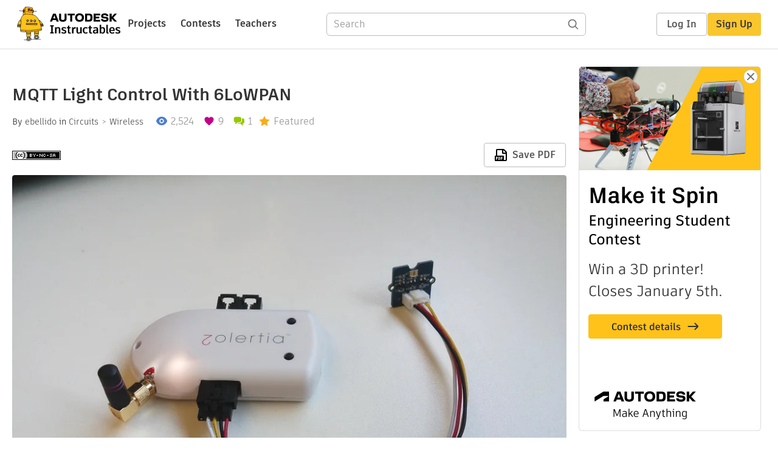

--- FILE ---
content_type: text/html; charset=utf-8
request_url: https://www.instructables.com/MQTT-Light-Control-With-6LoWPAN/
body_size: 12946
content:
<!DOCTYPE html><html lang="en" class="no-js is-desktop "><head prefix="og: http://ogp.me/ns# fb: http://ogp.me/ns/fb# ibles-production: http://ogp.me/ns/fb/ibles-production#"><link rel="preload" href="/json-api/whoAmI" as="fetch" crossorigin="anonymous"><meta name="referrer" content="origin" /><meta charset="utf-8"><title>MQTT Light Control With 6LoWPAN : 5 Steps (with Pictures) - Instructables</title><meta property="fb:app_id" content="140028286058792"/><meta property="og:site_name" content="Instructables"/><meta name="viewport" content="width=device-width, initial-scale=1"><meta name="description" content="MQTT Light Control With 6LoWPAN: Following the book &quot;IoT in five days&quot; and the example in the github, this demo implements the use of variable command from ubidots and read a digital light sensor.
A 6LoWPAN/IPv4 router was used to translate the 6LoWPAN/IPv6 data from the wireless n…"/><meta property="og:type" content="article"/><meta property="og:url" content="https://www.instructables.com/MQTT-Light-Control-With-6LoWPAN/"/><meta property="og:image" content="https://content.instructables.com/FF1/QEJK/JBGTYOBQ/FF1QEJKJBGTYOBQ.jpg?auto=webp&amp;frame=1&amp;width=2100"/><meta property="og:image:width" content="3743"/><meta property="og:image:height" content="3119"/><meta property="og:title" content="MQTT Light Control With 6LoWPAN"/><meta property="og:description" content="MQTT Light Control With 6LoWPAN: Following the book &quot;IoT in five days&quot; and the example in the github, this demo implements the use of variable command from ubidots and read a digital light sensor.
A 6LoWPAN/IPv4 router was used to translate the 6LoWPAN/IPv6 data from the wireless n…"/><meta property="category" content="circuits"/><meta property="channel" content="wireless"/><meta name="twitter:card" content="summary_large_image"><meta name="twitter:site" content="@instructables"><meta name="twitter:title" content="MQTT Light Control With 6LoWPAN"/><meta name="twitter:image" content="https://content.instructables.com/FF1/QEJK/JBGTYOBQ/FF1QEJKJBGTYOBQ.jpg?auto=webp&amp;fit=bounds&amp;frame=1&amp;height=620&amp;width=620"/><meta name="thumbnail" content="https://content.instructables.com/FF1/QEJK/JBGTYOBQ/FF1QEJKJBGTYOBQ.jpg?auto=webp&amp;frame=1&amp;width=2100"/><link rel='dns-prefetch' href='//cdn.instructables.com'/><link rel='dns-prefetch' href='//content.instructables.com'/><link rel="canonical" href="https://www.instructables.com/MQTT-Light-Control-With-6LoWPAN/"/><link rel="shortcut icon" type="image/x-icon" href="/assets/img/siteassets/favicon.ico"/><link rel="apple-touch-icon" href="/assets/img/siteassets/apple-touch-icon.png"/><link rel="apple-touch-icon" sizes="192x192" href="/assets/img/siteassets/apple-touch-icon-192x192.png"/><link rel="apple-touch-icon" sizes="512x512" href="/assets/img/siteassets/apple-touch-icon-512x512.png"/><script>
(function(Ibles){
    Ibles.JST = Ibles.JST || {};
    Ibles.pageContext = {};
    Ibles.isStaging = false;
    Ibles.isLoggedIn = false;
    Ibles.accessCookie = "ibleAccess";
    Ibles.loggedInCookie = "loggedIn";
    Ibles.userStorageKey = "ibleuser";
})(window.Ibles = window.Ibles || {});
</script><script>function Deferred(){var e=[],t={resolve:function(n){t.then=function(e){e(n)},t.resolve=function(){throw new Error("Deferred already resolved")};var o,a=0;for(;o=e[a++];)o(n);e=null},then:function(t){e.push(t)}};return t}Ibles.readCookie=function(e,t){return(t=RegExp("(^|; )"+encodeURIComponent(e)+"=([^;]*)").exec(document.cookie))?decodeURIComponent(t[2]):null},function(e,t){var n=t.readCookie,o=n(t.loggedInCookie),a=n(t.accessCookie);t.isLoggedIn=!!o||!!a;try{var r=localStorage.getItem(t.userStorageKey);t.user=t.isLoggedIn&&r&&JSON.parse(r),e.addEventListener("DOMContentLoaded",(function(){null!=e.umami&&umami.identify(t.user.id,{screenName:t.user.screenName,email:t.user.email,admin:t.user.admin})}))}catch(e){}}(window,Ibles),function(e,t){var n=t.className;n=n.replace(/(^|\s)no-js(\s|$)/,"$1$2");var o=Ibles.user;if(Ibles.isLoggedIn&&o){n+=" is-loggedin",o.role&&o.role.indexOf("ADMIN")>=0&&(n+=" is-admin");for(var a=o.occupations,r=0;r<a.length;r++)if(a[r].name.toLowerCase().indexOf("teacher")>=0){n+=" is-teacher";break}}t.className=n}(Ibles,document.documentElement),function(e,t){var n=[],o=[],a=[],r=/p/.test(t.readyState),i="onpageshow"in e?"pageshow":"load";function s(e){return"function"==typeof e}function l(){var e=arguments,t=e[0],o=e[e.length-1];"object"==typeof t&&t.constructor===Object&&(o=t.callback,t=t.test?t.success:t.failure),s(o)&&(!function(e){e.constructor==Array&&e.length&&a.push.apply(a,e)}(t),n.push([o]))}function d(e,n,o){var a=t.createElement("script");for(var r in a.src=e,a.async=!0,n)a.setAttribute(r,n[r]);s(o)&&(a.onload=o);var i=t.getElementsByTagName("script")[0];i.parentNode.insertBefore(a,i)}function c(e,t){r?setTimeout(e,t||32):o.push(e,t)}e.addEventListener(i,(function(){for(r=!0;o[0];)c(o.shift(),o.shift())})),e.sessionReady=l,e.loadJS=l,e.loadJsQueue=n,e.sessionReady=l,e.deferJS=function(e,t,n){s(e)?c(e):c((function(){d(e,{},t)}),n)},e.loadScript=d,e.pageScripts=a}(window,document),
/*! loadCSS. [c]2017 Filament Group, Inc. MIT License */
function(e){"use strict";e.loadCSS||(e.loadCSS=function(){});var t=loadCSS.relpreload={};if(t.support=function(){var t;try{t=e.document.createElement("link").relList.supports("preload")}catch(e){t=!1}return function(){return t}}(),t.bindMediaToggle=function(e){var t=e.media||"all";function n(){e.addEventListener?e.removeEventListener("load",n):e.attachEvent&&e.detachEvent("onload",n),e.setAttribute("onload",null),e.media=t}e.addEventListener?e.addEventListener("load",n):e.attachEvent&&e.attachEvent("onload",n),setTimeout((function(){e.rel="stylesheet",e.media="only x"})),setTimeout(n,3e3)},t.poly=function(){if(!t.support())for(var n=e.document.getElementsByTagName("link"),o=0;o<n.length;o++){var a=n[o];"preload"!==a.rel||"style"!==a.getAttribute("as")||a.getAttribute("data-loadcss")||(a.setAttribute("data-loadcss",!0),t.bindMediaToggle(a))}},!t.support()){t.poly();var n=e.setInterval(t.poly,500);e.addEventListener?e.addEventListener("load",(function(){t.poly(),e.clearInterval(n)})):e.attachEvent&&e.attachEvent("onload",(function(){t.poly(),e.clearInterval(n)}))}"undefined"!=typeof exports?exports.loadCSS=loadCSS:e.loadCSS=loadCSS}("undefined"!=typeof global?global:this);</script><script type="application/ld+json">{"@context":"https://schema.org","@type":"Article","headline":"MQTT Light Control With 6LoWPAN","name":"MQTT Light Control With 6LoWPAN","description":"MQTT Light Control With 6LoWPAN: Following the book \"IoT in five days\" and the example in the github, this demo implements the use of variable command from ubidots and read a digital light sensor.\nA 6LoWPAN/IPv4 router was used to translate the 6LoWPAN/IPv6 data from the wireless n\u2026","datePublished":"2017-12-22","dateModified":"2017-12-22","mainEntityOfPage":{"@type":"WebPage","@id":"https://www.instructables.com/MQTT-Light-Control-With-6LoWPAN/"},"image":{"@type":"ImageObject","url":"https://content.instructables.com/FF1/QEJK/JBGTYOBQ/FF1QEJKJBGTYOBQ.jpg?auto=webp","width":1024,"height":853},"author":{"@type":"Organization","name":"Instructables","url":"https://www.instructables.com","logo":{"@type":"ImageObject","url":"https://www.instructables.com/assets/img/logo-228x60.png","width":228,"height":60}},"publisher":{"@type":"Organization","name":"Instructables","url":"https://www.instructables.com","logo":{"@type":"ImageObject","url":"https://www.instructables.com/assets/img/logo-228x60.png","width":228,"height":60}},"contributor":{"@type":"Person","name":"ebellido"}}</script><script type="application/ld+json">{"@context":"http://schema.org","@type":"BreadcrumbList","itemListElement":[{"@type":"ListItem","position":1,"name":"Circuits","item":{"@type":"WebPage","@id":"https://www.instructables.com/circuits/"}},{"@type":"ListItem","position":2,"name":"Wireless","item":{"@type":"WebPage","@id":"https://www.instructables.com/circuits/wireless/projects/"}}]}</script><script type="application/ld+json">{"@context":"http://schema.org","@type":"HowTo","name":"MQTT Light Control With 6LoWPAN","description":"MQTT Light Control With 6LoWPAN: Following the book \"IoT in five days\" and the example in the github, this demo implements the use of variable command from ubidots and read a digital light sensor.\nA 6LoWPAN/IPv4 router was used to translate the 6LoWPAN/IPv6 data from the wireless n\u2026","image":{"@type":"ImageObject","url":"https://content.instructables.com/FF1/QEJK/JBGTYOBQ/FF1QEJKJBGTYOBQ.jpg?auto=webp","width":1024,"height":853},"step":[{"@type":"HowToStep","name":"Flashing RE-Mote","text":"for flash this you need to:\n- open terminal\n- go to the /examples/zolertia/tutorial/99-apps/mqtt-node\n- edit the Makerfile with ubidots and lighting\n- copy the token of the ubidots account and paste it in ubidots.h inside the cloud folder\n- check th\u2026","image":"https://content.instructables.com/FLU/KENV/JBGTYKMC/FLUKENVJBGTYKMC.jpg?auto=webp&fit=bounds&frame=1","url":"https://www.instructables.com/MQTT-Light-Control-With-6LoWPAN/#step1"},{"@type":"HowToStep","name":"IT DONE","text":"If successfully uploaded, you will see through the terminal the RE-Mote response that constantly loads the sensor values and periodically publishes them with the address of the device.\nOn the ubidots platform within devices and on the device that ma\u2026","image":"https://content.instructables.com/FBW/28AG/JBGTYKWW/FBW28AGJBGTYKWW.jpg?auto=webp&fit=bounds&frame=1&width=1024","url":"https://www.instructables.com/MQTT-Light-Control-With-6LoWPAN/#step2"},{"@type":"HowToStep","name":"EXAMPLE","text":"with the slide of leds_toggle, it controls the brightness of the LED, the gauge and the chart are the published value every 45 seconds of the light sensor.","image":"https://content.instructables.com/F6W/L7EE/JBGTYLIO/F6WL7EEJBGTYLIO.gif?auto=webp&fit=bounds&frame=1","url":"https://www.instructables.com/MQTT-Light-Control-With-6LoWPAN/#step3"},{"@type":"HowToStep","name":"HOW IT WORKS","text":"control a variable from the mqtt, the variable is loaded in arg, in the activate_color_led function it generates a PWM for each color of the RGB LED, the variable arg is multiplied by a factor, the result is loaded in count, in case of the red color\u2026","image":"https://content.instructables.com/FCN/H0JW/JBGTYM9G/FCNH0JWJBGTYM9G.jpg?auto=webp&fit=bounds&frame=1","url":"https://www.instructables.com/MQTT-Light-Control-With-6LoWPAN/#step4"},{"@type":"HowToStep","name":"CODE","text":"It is inside of branch Zolertia-paks. \nThis file is linked and selected in the mikefile, don't flashing\nGithub","image":"","url":"https://www.instructables.com/MQTT-Light-Control-With-6LoWPAN/#step5"}]}</script><link href="/assets/BUNDLES/global_desktop_bs2_css.min.css?c=1e5b6301eb" rel="stylesheet" type="text/css" media="screen" /><link href="/assets/scss/global.css?c=1e5b6301eb" rel="stylesheet" type="text/css" media="screen" /><link rel="preload" href="/assets/fonts/artifakt-element-regular.woff2" as="font" type="font/woff2" crossorigin="anonymous"><link rel="preload" href="/assets/fonts/artifakt-element-medium.woff2" as="font" type="font/woff2" crossorigin="anonymous"><link rel="preload" href="/assets/fonts/artifakt-element-bold.woff2" as="font" type="font/woff2" crossorigin="anonymous"><link rel="preload" href="/assets/fonts/artifakt-legend-regular.woff2" as="font" type="font/woff2" crossorigin="anonymous"><link rel="preload" href="/assets/fonts/artifakt-legend-bold.woff2" as="font" type="font/woff2" crossorigin="anonymous"><link href="/assets/scss/artifakt.css?c=1e5b6301eb" rel="stylesheet" type="text/css" media="screen" /><link href="/assets/BUNDLES/ible_desktop_css.min.css?c=1e5b6301eb" rel="stylesheet" type="text/css" media="screen" /><link href="/assets/BUNDLES/ible_print_css.min.css?c=1e5b6301eb" rel="stylesheet" type="text/css" media="print" /><link href="/assets/scss/instructable.css?c=1e5b6301eb" rel="stylesheet" type="text/css" media="screen" /><link rel="stylesheet" href="/assets/js_bundles/403b5fa8e1/main-CIjVy2mG.css" /><script type="module" crossorigin="" src="/assets/js_bundles/403b5fa8e1/main-o6l6Untk.js"></script><script type="text/javascript" src="https://js-cdn.dynatrace.com/jstag/1672bab6729/bf86358stq/17188ffd570aec1_complete.js" crossorigin="anonymous"></script><script defer src="/script.js" data-website-id="d961f64b-37e9-4704-8b1d-505f4230afe5" data-do-not-track="true"></script></head><body class=""><div id="site-announcements" class="site-announcements"><div class="site-announcements-content"></div></div><header id="site-header" class="responsive-header"></header><main><div id="react-container" class=""></div><div class="instructable"><div class="instructable-content"><article id="article" class="full-wrapper category-content-circuits"><header class="article-header" data-location="header"><div class="promo-top"><img class="promo-hide"
                 src="/assets/svg/close-ad.svg"
                 alt="Hide" title="Hide"/><a href="https://www.instructables.com/contest/makeitspin25" class="promo-link"><img src="//images.ctfassets.net/jl5ii4oqrdmc/4yplU7nAk0lm4Q3LuFIVDN/b177646a6830b549e2914bf89d747197/spin-Contest2-1940x500-2.png?w=1940&fm=webp" width="970" height="250" /></a></div><h1 class="header-title">MQTT Light Control With 6LoWPAN</h1><div class="sub-header"><div class="header-byline">
            By <a href="/member/ebellido/" rel="author">ebellido</a>
            
            
                in <a class="category" href="/circuits/">Circuits</a><a class="channel" href="/circuits/wireless/projects/">Wireless</a></div><div class="header-stats"><p class="svg-views view-count">2,524</p><p class="svg-favorite active favorite-count">9</p><a href="#ible-footer-portal" class="svg-comments active comment-count">1</a><p class="svg-featured">Featured</p></div></div><div class="sub-header header-meta-actions"><div class="header-meta"><span class="posted-date"></span><button class="license-btn" data-url="https://creativecommons.org/licenses/by-nc-sa/4.0/"><img alt="license" src="/assets/img/license/by-nc-sa_small.png"/></button></div><div
                id="ible-actions-portal"
                data-urlstring="MQTT-Light-Control-With-6LoWPAN"
                data-id="E6RD1I6JBGTYKL2"
                data-status="PUBLISHED"
            ></div></div></header><div class="article-body"><section id="intro" class="step" data-stepid="SEUSKWIJBGTYKL1"><h2 class="step-title sr-only">Introduction: MQTT Light Control With 6LoWPAN</h2><div class="mediaset"></div><noscript><div class="no-js-photoset"><img loading="lazy" alt="MQTT Light Control With 6LoWPAN" src="https://content.instructables.com/FK2/N5UM/JBGTYKLO/FK2N5UMJBGTYKLO.jpg?auto=webp&amp;fit=bounds&amp;frame=1&amp;height=1024&amp;width=1024auto=webp&amp;frame=1&amp;height=300"></div></noscript><div class="step-body"><p>Following the book <a href="https://github.com/alignan/IPv6-WSN-book/tree/master/Releases" rel="nofollow noopener noreferrer">"IoT in five days"</a> and the example in the <a href="https://github.com/Zolertia/Resources/wiki/Pack-Ubidots" rel="nofollow noopener noreferrer">github</a>, this demo implements the use of variable command from ubidots and read a digital light sensor.</p><p>A 6LoWPAN/IPv4 router was used to translate the 6LoWPAN/IPv6 data from the wireless network to a remote MQTT broker on the "cloud" in this case Ubidots, the application creates a tree type of events:</p><p>- a data event (sensor readings published periodically)</p><p>- alarm event (sensor readings over/below a given threshold)</p><p>- data from Ubidots (the device reads the value published by the platform)</p><p>The tutorials are with linux, there is an image for <a href="https://sourceforge.net/projects/zolertia/?source=typ_redirect" rel="nofollow noopener noreferrer">development</a> that can be used in Windows with VMware</p></div></section><section id="step1" class="step" data-stepid="S394AOWJBGTYKM0"><h2 class="step-title">Step 1: Flashing RE-Mote</h2><div class="mediaset"></div><noscript><div class="no-js-photoset"><img loading="lazy" alt="Flashing RE-Mote" src="https://content.instructables.com/FLU/KENV/JBGTYKMC/FLUKENVJBGTYKMC.jpg?auto=webp&amp;fit=bounds&amp;frame=1auto=webp&amp;frame=1&amp;height=300"><img loading="lazy" alt="Flashing RE-Mote" src="https://content.instructables.com/FN6/8FLJ/JBGTYKME/FN68FLJJBGTYKME.jpg?auto=webp&amp;fit=bounds&amp;frame=1auto=webp&amp;frame=1&amp;height=300"><img loading="lazy" alt="Flashing RE-Mote" src="https://content.instructables.com/FZL/K4KU/JBGTYKMF/FZLK4KUJBGTYKMF.jpg?auto=webp&amp;fit=bounds&amp;frame=1auto=webp&amp;frame=1&amp;height=300"><img loading="lazy" alt="Flashing RE-Mote" src="https://content.instructables.com/FW9/MZ6O/JBGTYKMH/FW9MZ6OJBGTYKMH.jpg?auto=webp&amp;fit=bounds&amp;frame=1auto=webp&amp;frame=1&amp;height=300"><img loading="lazy" alt="Flashing RE-Mote" src="https://content.instructables.com/FX4/2A9M/JBGTYKMJ/FX42A9MJBGTYKMJ.jpg?auto=webp&amp;fit=bounds&amp;frame=1auto=webp&amp;frame=1&amp;height=300"><img loading="lazy" alt="Flashing RE-Mote" src="https://content.instructables.com/F06/ROMM/JBGTYKMK/F06ROMMJBGTYKMK.jpg?auto=webp&amp;fit=bounds&amp;frame=1&amp;width=1024auto=webp&amp;frame=1&amp;height=300"><img loading="lazy" alt="Flashing RE-Mote" src="https://content.instructables.com/FJP/TC8E/JBGTYKMM/FJPTC8EJBGTYKMM.jpg?auto=webp&amp;fit=bounds&amp;frame=1auto=webp&amp;frame=1&amp;height=300"></div></noscript><div class="step-body"><p>for flash this you need to:</p><p>- open terminal</p><p>- go to the /examples/zolertia/tutorial/99-apps/mqtt-node</p><p>- edit the Makerfile with ubidots and lighting</p><p>- copy the token of the ubidots account and paste it in ubidots.h inside the cloud folder</p><p>- check the RE_Mote is connected to program</p><p>- upload Makefile in the RE-Mote</p><p>- the next step is to program and configure the Orion, it is explained in <a href="https://github.com/Zolertia/Resources/wiki/Pack-Ubidots" rel="nofollow noopener noreferrer">github</a></p></div></section><section id="step2" class="step" data-stepid="SRPZIVGJBGTYKV9"><h2 class="step-title">Step 2: IT DONE</h2><div class="mediaset"></div><noscript><div class="no-js-photoset"><img loading="lazy" alt="IT DONE" src="https://content.instructables.com/FBW/28AG/JBGTYKWW/FBW28AGJBGTYKWW.jpg?auto=webp&amp;fit=bounds&amp;frame=1&amp;width=1024auto=webp&amp;frame=1&amp;height=300"><img loading="lazy" alt="IT DONE" src="https://content.instructables.com/FVA/QINF/JBGTYKZB/FVAQINFJBGTYKZB.jpg?auto=webp&amp;fit=bounds&amp;frame=1auto=webp&amp;frame=1&amp;height=300"><img loading="lazy" alt="IT DONE" src="https://content.instructables.com/F5U/AE68/JBGTYKZC/F5UAE68JBGTYKZC.jpg?auto=webp&amp;fit=bounds&amp;frame=1auto=webp&amp;frame=1&amp;height=300"></div></noscript><div class="step-body"><p>If successfully uploaded, you will see through the terminal the RE-Mote response that constantly loads the sensor values and periodically publishes them with the address of the device.</p><p>On the ubidots platform within devices and on the device that matches the published address you can see all the variables uploaded form the device.</p><p>led_toggle is a variable that is not generated, the device does not load it on the platform, but the platform loads it on the device. To control the led we need the variable led_toggle, for that click Add Variable, Default and the name led_toggle. </p><p>In dashboard we will create a widget, Control, Slider, Add Variable, click in the address of the device, led_toggle, Max: 100, Min: 0, Add Variable. </p><p>If you slide the bar you will see how the led lights up and the values are published in terminal, the value of the bar is between 0 and 100, on the device this value has to be 16 bit which reaches 65535, to control it is multiplied by a factor so 100 * 655 = 65500.</p></div></section><section id="step3" class="step" data-stepid="SFPBXNJJBGTYLF6"><h2 class="step-title">Step 3: EXAMPLE</h2><div class="mediaset"></div><noscript><div class="no-js-photoset"><img loading="lazy" alt="EXAMPLE" src="https://content.instructables.com/F6W/L7EE/JBGTYLIO/F6WL7EEJBGTYLIO.gif?auto=webp&amp;fit=bounds&amp;frame=1auto=webp&amp;frame=1&amp;height=300"></div></noscript><div class="step-body"><p>with the slide of leds_toggle, it controls the brightness of the LED, the gauge and the chart are the published value every 45 seconds of the light sensor.</p></div></section><section id="step4" class="step" data-stepid="STGCMIOJBGTYM8Q"><h2 class="step-title">Step 4: HOW IT WORKS</h2><div class="mediaset"></div><noscript><div class="no-js-photoset"><img loading="lazy" alt="HOW IT WORKS" src="https://content.instructables.com/FCN/H0JW/JBGTYM9G/FCNH0JWJBGTYM9G.jpg?auto=webp&amp;fit=bounds&amp;frame=1auto=webp&amp;frame=1&amp;height=300"><img loading="lazy" alt="HOW IT WORKS" src="https://content.instructables.com/FQV/A77U/JBGTYM9H/FQVA77UJBGTYM9H.jpg?auto=webp&amp;fit=bounds&amp;frame=1auto=webp&amp;frame=1&amp;height=300"></div></noscript><div class="step-body"><p>control a variable from the mqtt, the variable is loaded in arg, in the activate_color_led function it generates a PWM for each color of the RGB LED, the variable arg is multiplied by a factor, the result is loaded in count, in case of the red color, the factor is less than the rest since the red color has more intensity becouse works at difrent voltage. datasheet of LED <a href="https://docs.broadcom.com/docs/AV02-4186EN" rel="nofollow noopener noreferrer">ASMB-MTB0-0A3A2</a></p><p>the device polling the sensors and publishig every interrupt of etimer, in the funtion of poll_sensors if detected and god configured read the <a href="http://wiki.seeed.cc/Grove-Digital_Light_Sensor/" rel="nofollow noopener noreferrer">TSL2563</a> in the channel 0 detects visible and IR radiation (channel 1 only IR radiation), works over I2C.</p></div></section><section id="step5" class="step" data-stepid="S3J9B9UJBGTYMJ0"><h2 class="step-title">Step 5: CODE</h2><div class="step-body"><p>It is inside of branch Zolertia-paks. </p><p>This file is linked and selected in the mikefile, don't flashing</p><p><a href="https://github.com/Zolertia/contiki/blob/Zolertia-packs/examples/zolertia/tutorial/99-apps/mqtt-node/device/lighting.c" rel="nofollow noopener noreferrer">Github</a><br></p></div></section></div></article><div class="promo-side"><div class="promo-sticky-container"><img class="promo-hide"
                                 src="/assets/svg/close-ad.svg"
                                 alt="Hide" title="Hide"/><a href="https://www.instructables.com/contest/makeitspin25" class="promo-link"><img src="//images.ctfassets.net/jl5ii4oqrdmc/6FsNOldhVxbs4uSlUaDWzj/770c3f42a1e70edeec9a012e088fdea0/spin-Contest2-600x1200-3.png?w=600&fm=webp" width="300" height="600"></a></div></div></div><div
            id="ible-footer-portal"
            data-urlstring="MQTT-Light-Control-With-6LoWPAN"
            data-id="E6RD1I6JBGTYKL2"
            data-author-id="M6CTTGDJBCJQGEU"
            data-classifications="[{&quot;name&quot;:&quot;circuits&quot;,&quot;title&quot;:&quot;Circuits&quot;,&quot;type&quot;:&quot;category&quot;,&quot;channels&quot;:[{&quot;name&quot;:&quot;wireless&quot;,&quot;title&quot;:&quot;Wireless&quot;,&quot;type&quot;:&quot;channel&quot;,&quot;category&quot;:&quot;circuits&quot;}]}]"
        ></div><div
            id="project-admin-panel"
            data-urlstring="MQTT-Light-Control-With-6LoWPAN"
        ></div><div
            id="select-contest-portal"
            data-urlstring="MQTT-Light-Control-With-6LoWPAN"
        ></div></div></main><footer id="footer" class="footer footer-desktop footer-circuits"><div class="footer-row footer-row-top"><div class="footer-robot robot-icon robot-icon-circuits"></div><div class="footer-categories"><span class="title">Categories</span><ul class="footer-categories-links"><li class="circuits active"><a href="/circuits/"><div class="category-icon icon-category-circuits"></div>Circuits
                            </a></li><li class="workshop "><a href="/workshop/"><div class="category-icon icon-category-workshop"></div>Workshop
                            </a></li><li class="design "><a href="/design/"><div class="category-icon icon-category-design"></div>Design
                            </a></li><li class="craft "><a href="/craft/"><div class="category-icon icon-category-craft"></div>Craft
                            </a></li><li class="cooking "><a href="/cooking/"><div class="category-icon icon-category-cooking"></div>Cooking
                            </a></li><li class="living "><a href="/living/"><div class="category-icon icon-category-living"></div>Living
                            </a></li><li class="outside "><a href="/outside/"><div class="category-icon icon-category-outside"></div>Outside
                            </a></li><li class="teachers "><a href="/teachers/"><div class="category-icon icon-category-teachers"></div>Teachers
                            </a></li></ul></div><div class="footer-about-us"><span class="title">About Us</span><ul><li><a href="/about/">Who We Are</a></li><li><a href="/create/">Why Publish?</a></li></ul></div><div class="footer-resources"><span class="title">Resources</span><ul><li><a href="/Get-Started/">Get Started</a></li><li><a href="/help/">Help</a></li><li><a href="/sitemap/">Sitemap</a></li></ul></div><div class="footer-find-us"><span class="title">Find Us</span><ul><li><a class="instagram" href="https://www.instagram.com/instructables/" title="Instagram"><i class="svg-icon svg-share-instagram"></i></a></li><li><a class="tiktok" href="https://www.tiktok.com/@instructables" title="TikTok"><i class="svg-icon svg-share-tiktok"></i></a></li></ul></div></div><div class="footer-rule"><hr/></div><div class="footer-row footer-row-bottom"><div class="footer-links"><p>© 2026 Autodesk, Inc.</p><ul class="footer-links-list"><li><a href="https://www.autodesk.com/company/legal-notices-trademarks/terms-of-service-autodesk360-web-services/instructables-terms-of-service-june-5-2013" target="_blank">Terms of Service</a><span class="divider">|</span></li><li><a href="https://www.autodesk.com/company/legal-notices-trademarks/privacy-statement" target="_blank">Privacy Statement</a><span class="divider">|</span></li><li><a data-opt-in-preferences="">Privacy settings</a><span class="divider">|</span></li><li><a href="https://www.autodesk.com/company/legal-notices-trademarks" target="_blank">Legal Notices &amp; Trademarks</a></li></ul><a href="https://www.autodesk.com" class="adsk-logo" target="blank"><img alt="Autodesk" src="/assets/img/footer/autodesk-logo-primary-white.png"/></a></div></div></footer><script id="js-page-context" type="application/json">{"mobile":false,"accessCookie":"ibleAccess","sessionCookie":"JSESSIONID","loggedInCookie":"loggedIn","awsAlbCookie":"AWSALB","sourceCookie":"iblesource","userStorageKey":"ibleuser","remoteHost":"https://www.instructables.com","remoteRoot":"https://www.instructables.com/","staticRoot":"/assets/","facebookAppId":"140028286058792","recaptchaSiteKey":"6Ldd5tIrAAAAAMMFbMn4h6iFKmYUliI8P5SiMeV5","oauthCallbackUrl":"https://www.instructables.com/oauth/callback/","oauthGetAuthUrl":"https://www.instructables.com/oauth/getAuthUrl/","nativeApp":false,"disableEmailVerifyWidget":false,"cacheUrls":["https://www.instructables.com/MQTT-Light-Control-With-6LoWPAN/","https://www.instructables.com/json-api/showInstructableModel?anyStatus=false&urlString=MQTT-Light-Control-With-6LoWPAN&versionId=","https://www.instructables.com/json-api/getComments?IMadeIt=false&commentId=&instructableId=E6RD1I6JBGTYKL2&limit=20"],"extraCacheUrls":[],"commitInfo":{"git_hash":"1e5b6301eb","commit_message":"Merge pull request #1841 from instructables/fix-logout-test"},"cdnUrlUserContent":"https://content.instructables.com","cdnUrlInternal":"https://content.instructables.com","cdnUrls":["https://content.instructables.com","https://content.instructables.com","https://content.instructables.com"],"xhrTimeoutMilliseconds":30000.0,"imageFileExtensions":["jpg","jpeg","gif","png","bmp"],"uploadableFileTypes":["bmp","gif","img","jpg","jpeg","pct","pict","png","raw","tif","tiff","avi","mov","mpg","mpeg","mp4","ogg","ram","webm","wmv","3gp","aaf","aif","aiff","mp3","wav","ai","apk","asc","asy","bat","brd","c","cdr","cpp","crw","csv","dru","dwg","dxf","eps","fzz","f3d","g","gco","gcode","gz","h","hex","iam","indd","ino","ipt","key","lbr","m3u","pde","pdf","psd","py","rtfsch","skp","sldprt","step","stl","studio2","studio3","sub","svg","swf","txt","visuino","vsd","wpr","xml","3mf"],"collectionLimit":300,"typesenseProxy":"/api_proxy/search","typesenseApiKey":"aVRXWEZhelk3RlYway94RVRCUk5kdmhjRzc3VGF6RW1UVVIxSXdvWlh3ST02ZWFYeyJleGNsdWRlX2ZpZWxkcyI6Im91dF9vZixzZWFyY2hfdGltZV9tcyxzdGVwQm9keSIsInBlcl9wYWdlIjo2MH0=","countries":[["US","United States"],["AF","Afghanistan"],["AL","Albania"],["DZ","Algeria"],["AS","American Samoa"],["AD","Andorra"],["AO","Angola"],["AI","Anguilla"],["AQ","Antarctica"],["AG","Antigua and Barbuda"],["AR","Argentina"],["AM","Armenia"],["AW","Aruba"],["AU","Australia"],["AT","Austria"],["AZ","Azerbaijan"],["BS","Bahamas"],["BH","Bahrain"],["BD","Bangladesh"],["BB","Barbados"],["BE","Belgium"],["BZ","Belize"],["BJ","Benin"],["BM","Bermuda"],["BT","Bhutan"],["BO","Bolivia"],["BQ","Bonaire, Sint Eustatius and Saba"],["BA","Bosnia and Herzegovina"],["BW","Botswana"],["BV","Bouvet Island"],["BR","Brazil"],["IO","British Indian Ocean Territory"],["BN","Brunei Darussalam"],["BG","Bulgaria"],["BF","Burkina Faso"],["BI","Burundi"],["CV","Cabo Verde"],["KH","Cambodia"],["CM","Cameroon"],["CA","Canada"],["KY","Cayman Islands"],["CF","Central African Republic"],["TD","Chad"],["CL","Chile"],["CN","China"],["CX","Christmas Island"],["CC","Cocos (Keeling) Islands"],["CO","Colombia"],["KM","Comoros"],["CG","Congo"],["CD","Congo, The Democratic Republic of the"],["CK","Cook Islands"],["CR","Costa Rica"],["HR","Croatia"],["CW","Cura\u00e7ao"],["CY","Cyprus"],["CZ","Czechia"],["CI","C\u00f4te d'Ivoire"],["DK","Denmark"],["DJ","Djibouti"],["DM","Dominica"],["DO","Dominican Republic"],["EC","Ecuador"],["EG","Egypt"],["SV","El Salvador"],["GQ","Equatorial Guinea"],["ER","Eritrea"],["EE","Estonia"],["SZ","Eswatini"],["ET","Ethiopia"],["FK","Falkland Islands (Malvinas)"],["FO","Faroe Islands"],["FJ","Fiji"],["FI","Finland"],["FR","France"],["GF","French Guiana"],["PF","French Polynesia"],["TF","French Southern Territories"],["GA","Gabon"],["GM","Gambia"],["GE","Georgia"],["DE","Germany"],["GH","Ghana"],["GI","Gibraltar"],["GR","Greece"],["GL","Greenland"],["GD","Grenada"],["GP","Guadeloupe"],["GU","Guam"],["GT","Guatemala"],["GG","Guernsey"],["GN","Guinea"],["GW","Guinea-Bissau"],["GY","Guyana"],["HT","Haiti"],["HM","Heard Island and McDonald Islands"],["VA","Holy See (Vatican City State)"],["HN","Honduras"],["HK","Hong Kong"],["HU","Hungary"],["IS","Iceland"],["IN","India"],["ID","Indonesia"],["IQ","Iraq"],["IE","Ireland"],["IM","Isle of Man"],["IL","Israel"],["IT","Italy"],["JM","Jamaica"],["JP","Japan"],["JE","Jersey"],["JO","Jordan"],["KZ","Kazakhstan"],["KE","Kenya"],["KI","Kiribati"],["KW","Kuwait"],["KG","Kyrgyzstan"],["LA","Laos"],["LV","Latvia"],["LB","Lebanon"],["LS","Lesotho"],["LR","Liberia"],["LY","Libya"],["LI","Liechtenstein"],["LT","Lithuania"],["LU","Luxembourg"],["MO","Macao"],["MG","Madagascar"],["MW","Malawi"],["MY","Malaysia"],["MV","Maldives"],["ML","Mali"],["MT","Malta"],["MH","Marshall Islands"],["MQ","Martinique"],["MR","Mauritania"],["MU","Mauritius"],["YT","Mayotte"],["MX","Mexico"],["FM","Micronesia, Federated States of"],["MD","Moldova"],["MC","Monaco"],["MN","Mongolia"],["ME","Montenegro"],["MS","Montserrat"],["MA","Morocco"],["MZ","Mozambique"],["MM","Myanmar"],["NA","Namibia"],["NR","Nauru"],["NP","Nepal"],["NL","Netherlands"],["NC","New Caledonia"],["NZ","New Zealand"],["NI","Nicaragua"],["NE","Niger"],["NG","Nigeria"],["NU","Niue"],["NF","Norfolk Island"],["MK","North Macedonia"],["MP","Northern Mariana Islands"],["NO","Norway"],["OM","Oman"],["PK","Pakistan"],["PW","Palau"],["PS","Palestine, State of"],["PA","Panama"],["PG","Papua New Guinea"],["PY","Paraguay"],["PE","Peru"],["PH","Philippines"],["PN","Pitcairn"],["PL","Poland"],["PT","Portugal"],["PR","Puerto Rico"],["QA","Qatar"],["RO","Romania"],["RW","Rwanda"],["RE","R\u00e9union"],["BL","Saint Barth\u00e9lemy"],["SH","Saint Helena, Ascension and Tristan da Cunha"],["KN","Saint Kitts and Nevis"],["LC","Saint Lucia"],["MF","Saint Martin (French part)"],["PM","Saint Pierre and Miquelon"],["VC","Saint Vincent and the Grenadines"],["WS","Samoa"],["SM","San Marino"],["ST","Sao Tome and Principe"],["SA","Saudi Arabia"],["SN","Senegal"],["RS","Serbia"],["SC","Seychelles"],["SL","Sierra Leone"],["SG","Singapore"],["SX","Sint Maarten (Dutch part)"],["SK","Slovakia"],["SI","Slovenia"],["SB","Solomon Islands"],["SO","Somalia"],["ZA","South Africa"],["GS","South Georgia and the South Sandwich Islands"],["KR","South Korea"],["SS","South Sudan"],["ES","Spain"],["LK","Sri Lanka"],["SD","Sudan"],["SR","Suriname"],["SJ","Svalbard and Jan Mayen"],["SE","Sweden"],["CH","Switzerland"],["TW","Taiwan"],["TJ","Tajikistan"],["TZ","Tanzania"],["TH","Thailand"],["TL","Timor-Leste"],["TG","Togo"],["TK","Tokelau"],["TO","Tonga"],["TT","Trinidad and Tobago"],["TN","Tunisia"],["TM","Turkmenistan"],["TC","Turks and Caicos Islands"],["TV","Tuvalu"],["TR","T\u00fcrkiye"],["UG","Uganda"],["UA","Ukraine"],["AE","United Arab Emirates"],["GB","United Kingdom"],["UM","United States Minor Outlying Islands"],["UY","Uruguay"],["UZ","Uzbekistan"],["VU","Vanuatu"],["VE","Venezuela"],["VN","Vietnam"],["VG","Virgin Islands, British"],["VI","Virgin Islands, U.S."],["WF","Wallis and Futuna"],["EH","Western Sahara"],["YE","Yemen"],["ZM","Zambia"],["ZW","Zimbabwe"],["AX","\u00c5land Islands"]],"ineligibleCountries":[["AR","Argentina"],["BR","Brazil"],["IT","Italy"],["PL","Poland"],["RO","Romania"],["TR","T\u00fcrkiye"]],"contentfulAccessToken":"2S1whBR1jkdivB6wuqq6zAPqdah2wFzvTOgb2t3C1jw","contentfulHost":"cdn.contentful.com","contentfulEnvironment":"master","featureFlags":{"get_help":true,"disable_amp":true,"react_homepage":true,"disable_backend_recaptcha_validation":true,"enable_recaptcha_enterprise":true,"responsive_nav":true,"oxygenoauth":true,"googleoauth":true,"allowscreennamechange":true},"category":"circuits","channel":"wireless","ibleData":{"id":"E6RD1I6JBGTYKL2","urlString":"MQTT-Light-Control-With-6LoWPAN","fullUrl":"https://www.instructables.com/MQTT-Light-Control-With-6LoWPAN/","shareImageUrl":"https://content.instructables.com/FF1/QEJK/JBGTYOBQ/FF1QEJKJBGTYOBQ.jpg?auto=webp&frame=1&width=2100","title":"MQTT Light Control With 6LoWPAN","type":"Step by Step","featureFlag":true,"classifications":[{"name":"circuits","title":"Circuits","type":"category","channels":[{"name":"wireless","title":"Wireless","type":"channel","category":"circuits"}]}],"category":"circuits","channel":"wireless","grade":"","subject":"","author":{"id":"M6CTTGDJBCJQGEU","screenName":"ebellido","originalUrl":"https://content.instructables.com/static/image/project.default.png?auto=webp"},"coverImage":{"originalUrl":"https://content.instructables.com/FF1/QEJK/JBGTYOBQ/FF1QEJKJBGTYOBQ.jpg?auto=webp"},"commentingEnabled":true,"indexTags":["internal"],"publishDate":"2017-12-22 03:19:14.0","modifiedDate":"2017-12-22 09:30:01.0"}}</script><script>/*! head.load - v2.0.0 */
!function(e,t){"use strict";var n,a,r=e.document,o=[],u=[],c={},l={},i="async"in r.createElement("script")||"MozAppearance"in r.documentElement.style||e.opera,s=e.head_conf&&e.head_conf.head||"head",d=e[s]=e[s]||function(){d.ready.apply(null,arguments)},f=1,p=2,y=3,m=4;function h(){}function v(e,t){if(e){"object"==typeof e&&(e=[].slice.call(e));for(var n=0,a=e.length;n<a;n++)t.call(e,e[n],n)}}function g(e,n){var a=Object.prototype.toString.call(n).slice(8,-1);return n!==t&&null!==n&&a===e}function E(e){return g("Function",e)}function L(e){return g("Array",e)}function T(e){(e=e||h)._done||(e(),e._done=1)}function b(e){var t,n,a,r,o={};if("object"==typeof e)for(var u in e)e[u]&&(o={name:u,url:e[u]});else o={name:(t=e,n=t.split("/"),a=n[n.length-1],r=a.indexOf("?"),-1!==r?a.substring(0,r):a),url:e};var c=l[o.name];return c&&c.url===o.url?c:(l[o.name]=o,o)}function j(e){for(var t in e=e||l)if(e.hasOwnProperty(t)&&e[t].state!==m)return!1;return!0}function A(e,n){e.state===t&&(e.state=f,e.onpreload=[],M({url:e.url,type:"cache"},(function(){!function(e){e.state=p,v(e.onpreload,(function(e){e.call()}))}(e)})))}function S(e,t){t=t||h,e.state!==m?e.state!==y?e.state!==f?(e.state=y,M(e,(function(){e.state=m,t(),v(c[e.name],(function(e){T(e)})),a&&j()&&v(c.ALL,(function(e){T(e)}))}))):e.onpreload.push((function(){S(e,t)})):d.ready(e.name,t):t()}function M(t,n){var a;n=n||h,/\.css[^\.]*$/.test(t.url)?((a=r.createElement("link")).type="text/"+(t.type||"css"),a.rel="stylesheet",a.href=t.url):((a=r.createElement("script")).type="text/"+(t.type||"javascript"),a.src=t.url),a.onload=a.onreadystatechange=function(t){("load"===(t=t||e.event).type||/loaded|complete/.test(a.readyState)&&(!r.documentMode||r.documentMode<9))&&(a.onload=a.onreadystatechange=a.onerror=null,n())},a.onerror=function(t){t=t||e.event,a.onload=a.onreadystatechange=a.onerror=null,n()},a.async=!1,a.defer=!1;var o=r.head||r.getElementsByTagName("head")[0];o.insertBefore(a,o.lastChild)}function O(){if(!r.body)return e.clearTimeout(d.readyTimeout),void(d.readyTimeout=e.setTimeout(O,50));a||(a=!0,function(){for(var e=r.getElementsByTagName("script"),t=0,n=e.length;t<n;t++){var a=e[t].getAttribute("data-headjs-load");if(a)return void d.load(a)}}(),v(o,(function(e){T(e)})))}function k(){r.addEventListener?(r.removeEventListener("DOMContentLoaded",k,!1),O()):"complete"===r.readyState&&(r.detachEvent("onreadystatechange",k),O())}if("complete"===r.readyState)O();else if(r.addEventListener)r.addEventListener("DOMContentLoaded",k,!1),e.addEventListener("load",O,!1);else{r.attachEvent("onreadystatechange",k),e.attachEvent("onload",O);var _=!1;try{_=!e.frameElement&&r.documentElement}catch(e){}_&&_.doScroll&&function t(){if(!a){try{_.doScroll("left")}catch(n){return e.clearTimeout(d.readyTimeout),void(d.readyTimeout=e.setTimeout(t,50))}O()}}()}d.load=d.js=i?function(){var e=arguments,t=e[e.length-1],n={};return E(t)||(t=null),L(e[0])?(e[0].push(t),d.load.apply(null,e[0]),d):(v(e,(function(e,a){e!==t&&(e=b(e),n[e.name]=e)})),v(e,(function(e,a){e!==t&&S(e=b(e),(function(){j(n)&&T(t)}))})),d)}:function(){var e=arguments,t=[].slice.call(e,1),a=t[0];return n?(a?(v(t,(function(e){!E(e)&&e&&A(b(e))})),S(b(e[0]),E(a)?a:function(){d.load.apply(null,t)})):S(b(e[0])),d):(u.push((function(){d.load.apply(null,e)})),d)},d.test=function(e,t,n,a){var r="object"==typeof e?e:{test:e,success:!!t&&(L(t)?t:[t]),failure:!!n&&(L(n)?n:[n]),callback:a||h},o=!!r.test;return o&&r.success?(r.success.push(r.callback),d.load.apply(null,r.success)):!o&&r.failure?(r.failure.push(r.callback),d.load.apply(null,r.failure)):a(),d},d.ready=function(e,t){if(e===r)return a?T(t):o.push(t),d;if(E(e)&&(t=e,e="ALL"),L(e)){var n={};return v(e,(function(e){n[e]=l[e],d.ready(e,(function(){j(n)&&T(t)}))})),d}if("string"!=typeof e||!E(t))return d;var u=l[e];if(u&&u.state===m||"ALL"===e&&j()&&a)return T(t),d;var i=c[e];return i?i.push(t):i=c[e]=[t],d},d.ready(r,(function(){n&&j()&&v(c.ALL,(function(e){T(e)})),d.feature&&d.feature("domloaded",!0)})),setTimeout((function(){n=!0,v(u,(function(e){e()}))}),300)}(window);</script><script>
        loadJS({
            test: Ibles.isLoggedIn,
            success: ["/assets/BUNDLES/ible_desktop_logged_in_js.min.js?c=1e5b6301eb"],
            failure: ["/assets/BUNDLES/ible_desktop_logged_out_js.min.js?c=1e5b6301eb"],
            callback: function() {
                
                var model = new Ibles.models.InstructableModel(_.extend({
                    disableComments: false,
                    allSteps: true,
                    fetchUserData: true,
                    fetchStats: true
                }, Ibles.pageContext.ibleData));

                var view = new Ibles.views.DesktopInstructableView({
                    el: ".instructable",
                    model: model
                });
                
            }
        });
    </script><script>
    // redirect if framed and browser does not respect CSP
    if (window.self !== window.top) window.top.location = window.self.location

    

    deferJS(function() {
        
        window.globalScripts = !Ibles.isLoggedIn ?
            ["/assets/BUNDLES/global_desktop_logged_out_bs2_js.min.js?c=1e5b6301eb"]:
            ["/assets/BUNDLES/global_desktop_logged_in_bs2_js.min.js?c=1e5b6301eb"];
        

        head.load(globalScripts.concat(pageScripts), function(){
            execCallbackQueue(loadJsQueue, loadJS);
        });
    });
</script><script type="text/javascript">
    window.run6Sense = false;
    (function(a,b,c,d){
        a='https://tags.tiqcdn.com/utag/autodesk/micro-basic/prod/utag.js';
        b=document;c='script';d=b.createElement(c);d.src=a;d.type='text/java'+c;d.async=true;
        a=b.getElementsByTagName(c)[0];a.parentNode.insertBefore(d,a);
    })();
</script></body></html>

--- FILE ---
content_type: application/x-javascript;charset=utf-8
request_url: https://smetrics.autodesk.com/id?d_visid_ver=4.4.0&d_fieldgroup=A&mcorgid=6DC7655351E5696B0A490D44%40AdobeOrg&mid=07258147947151148069222129154286414176&ts=1768905860233
body_size: -42
content:
{"mid":"07258147947151148069222129154286414176"}

--- FILE ---
content_type: text/javascript
request_url: https://www.instructables.com/assets/js_bundles/403b5fa8e1/Messages.component-BL-8cJDm.js
body_size: 15
content:
import{j as s,v as t,I as i}from"./main-o6l6Untk.js";const u="_container_ksurp_2",j="_closeButton_ksurp_8",x="_closeIcon_ksurp_12",d="_message_ksurp_17",p="_error_ksurp_26",r={container:u,closeButton:j,closeIcon:x,message:d,error:p},h=({messages:a=[],removeMessage:c,errors:n=[],removeError:l,containerRef:m,extraClasses:_=""})=>a.length===0&&n.length===0?s.jsx(s.Fragment,{}):s.jsxs("div",{ref:m,className:`${r.container} ${_}`,children:[a.map((e,o)=>s.jsxs("div",{"aria-label":`message ${e}`,className:r.message,children:[s.jsx("div",{children:e}),c&&s.jsx(t,{"aria-label":`remove message ${e}`,action:()=>c(o),children:s.jsx(i.Close,{className:r.closeIcon})})]},`message-${o}`)),n.map((e,o)=>s.jsxs("div",{"aria-label":`error ${e}`,className:`${r.message} ${r.error}`,children:[s.jsx("div",{children:e}),l&&s.jsx(t,{"aria-label":`remove error ${e}`,action:()=>l(o),className:r.closeButton,children:s.jsx(i.Close,{className:r.closeIcon})})]},`error-${o}`))]});export{h as M};
